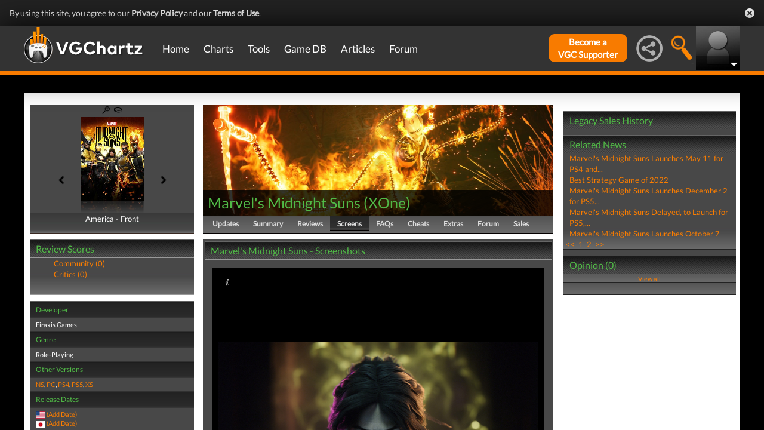

--- FILE ---
content_type: text/html; charset=UTF-8
request_url: https://www.vgchartz.com/games/outgamescore.php
body_size: 78
content:
<ul class="gRvPnavigation">
        <li onclick="FormPage('/games/outgamescore.php','type=User&id=229615','gamescore',0);return false;">Community (0)</li>
        <li onclick="FormPage('/games/outgamescore.php','type=Critic&id=229615','gamescore',0);return false;">Critics (0)</li>
      </ul>
      <div id="gameReviewWrapper"></div>

--- FILE ---
content_type: text/html; charset=iso-8859-1
request_url: https://www.vgchartz.com/games/gamerelatednews.php
body_size: 444
content:
<div id="relatedNewsBox">
          <h1 style="border-bottom:0px;">Related News</h1><div id="relatedNewsRow">
            <a href="https://www.vgchartz.com/article/457063/marvels-midnight-suns-launches-may-11-for-ps4-and-xbox-one-switch-version-cancelled/" style="font-weight:normal;">Marvel's Midnight Suns Launches May 11 for PS4 and...</a>
          </div><div id="relatedNewsRow">
            <a href="https://www.vgchartz.com/article/455947/best-strategy-game-of-2022/" style="font-weight:normal;">Best Strategy Game of 2022</a>
          </div><div id="relatedNewsRow">
            <a href="https://www.vgchartz.com/article/454819/marvels-midnight-suns-launches-december-2-for-ps5-xbox-series-xs-and-pc/" style="font-weight:normal;">Marvel's Midnight Suns Launches December 2 for PS5...</a>
          </div><div id="relatedNewsRow">
            <a href="https://www.vgchartz.com/article/454511/marvels-midnight-suns-delayed-to-launch-for-ps5-xbox-series-xs-and-pc-first/" style="font-weight:normal;">Marvel's Midnight Suns Delayed, to Launch for PS5,...</a>
          </div><div id="relatedNewsRow">
            <a href="https://www.vgchartz.com/article/453943/marvels-midnight-suns-launches-october-7/" style="font-weight:normal;">Marvel's Midnight Suns Launches October 7</a>
          </div><div id="HPRow"><span><a href="#" onclick="FormPage('/games/gamerelatednews.php','page=1&gameid=229615','relatedNews',0);return false;">&nbsp;<<&nbsp;</a></span><span><a class="selected" href="#" onclick="FormPage('/games/gamerelatednews.php','page=1&gameid=229615','relatedNews',0);return false;">&nbsp;1&nbsp;</a></span><span><a href="#" onclick="FormPage('/games/gamerelatednews.php','page=2&gameid=229615','relatedNews',0);return false;">&nbsp;2&nbsp;</a></span><span><a href="#" onclick="FormPage('/games/gamerelatednews.php','page=2&gameid=229615','relatedNews',0);return false;">&nbsp;>>&nbsp;</a></span></div>
      </div>